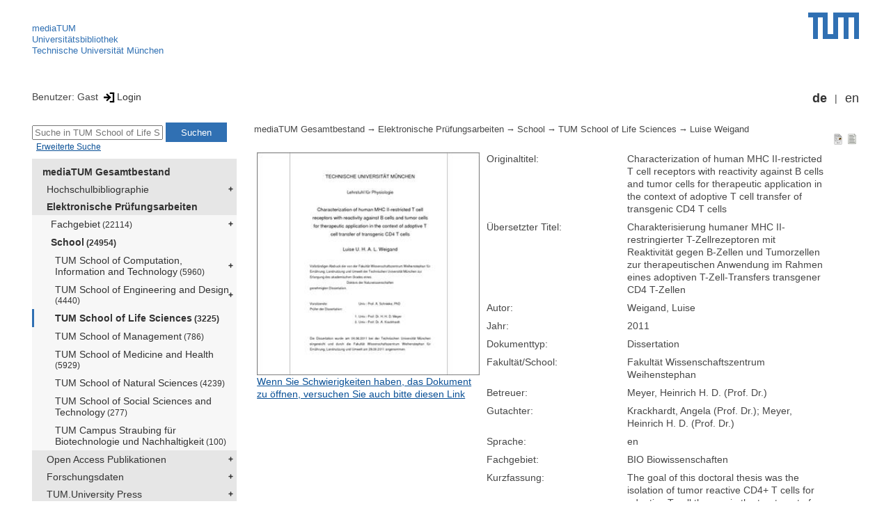

--- FILE ---
content_type: text/html; encoding=utf-8; charset=utf-8
request_url: https://mediatum.ub.tum.de/1079147
body_size: 4810
content:
<!--
<Copyright>(C) since 2007, Technical University of Munich (TUM) and mediaTUM authors</Copyright>
<SPDX-License-Identifier>
  <AGPL-3 class="0-or-later"></AGPL-3>
</SPDX-License-Identifier>--><!DOCTYPE html PUBLIC "-//W3C//DTD XHTML 1.0 Transitional//EN" "DTD/xhtml1-transitional.dtd">

<html xmlns="http://www.w3.org/1999/xhtml">
  <head>
    <meta http-equiv="Content-Type" content="text/html; charset=UTF-8"/>
    <meta http-equiv="expires" content="43200"/>
    <!-- This website is powered by mediatum-->
    <!-- mediatum is a free open source multimedia content repository-->
    <title>mediaTUM - Medien- und Publikationsserver</title>
    <meta name="generator" content="mediatum - a multimedia content repository"/>
    <link rel="icon" type="image/vnd.microsoft.icon" href="/favicon.ico"/>
    <link rel="apple-touch-icon" sizes="57x57" href="/apple-touch-icon-57x57.png"/>
    <link rel="apple-touch-icon" sizes="60x60" href="/apple-touch-icon-60x60.png"/>
    <link rel="apple-touch-icon" sizes="72x72" href="/apple-touch-icon-72x72.png"/>
    <link rel="apple-touch-icon" sizes="76x76" href="/apple-touch-icon-76x76.png"/>
    <link rel="apple-touch-icon" sizes="114x114" href="/apple-touch-icon-114x114.png"/>
    <link rel="apple-touch-icon" sizes="120x120" href="/apple-touch-icon-120x120.png"/>
    <link rel="apple-touch-icon" sizes="144x144" href="/apple-touch-icon-144x144.png"/>
    <link rel="apple-touch-icon" sizes="152x152" href="/apple-touch-icon-152x152.png"/>
    <link rel="apple-touch-icon" sizes="180x180" href="/apple-touch-icon-180x180.png"/>
    <link rel="icon" type="image/png" href="/favicon-32x32.png" sizes="32x32"/>
    <link rel="icon" type="image/png" href="/favicon-194x194.png" sizes="194x194"/>
    <link rel="icon" type="image/png" href="/favicon-96x96.png" sizes="96x96"/>
    <link rel="icon" type="image/png" href="/android-chrome-192x192.png" sizes="192x192"/>
    <link rel="icon" type="image/png" href="/favicon-16x16.png" sizes="16x16"/>
    <meta name="msapplication-TileColor" content="#ffffff"/>
    <meta name="msapplication-TileImage" content="/mstile-144x144.png"/>
    <meta name="theme-color" content="#ffffff"/>
    <link rel="stylesheet" href="/static/css/mediatum.css"/>
    <script src="/static/js/mediatum.js"></script>
    <script src="/static/js/jquery-1.12.4.js"></script>
    <script type="text/javascript" language="javascript">function change_size(){
var searchform = $('#search-form').height();
var cheight = $('#portal-column-content').height()+12;
$('#frame-tree').height(cheight-searchform);
}
$(window).resize(function() {
change_size();
});
    </script>

<meta name="citation_author" content="Weigand, Luise"/>
<meta name="citation_dissertation_institution" content="Technische Universität München"/>
<meta name="citation_pdf_url" content="https://mediatum.ub.tum.de/doc/1079147/document.pdf"/>
<meta name="citation_publication_date" content="2011"/>
<meta name="citation_title" content="Characterization of human MHC II-restricted T cell receptors with reactivity against B cells and tumor cells for therapeutic application in the context of adoptive T cell transfer of transgenic CD4 T cells"/>
<meta name="DC.description" content="The goal of this doctoral thesis was the isolation of tumor reactive CD4+ T cells for adoptive T cell therapy in the treatment of hematologic malignancies. We isolated two T cell clones with reactivity against B cells from the autologous system and identified the corresponding T cell receptors (TCR) which were transferred in different effector populations for further characterization. T cells transduced with both TCR showed multifunctionality in response to distinct target cells in a defined human leukocyte antigen (HLA-DR) context. Moreover, TCR-transduced T cells recognized HLA-DR matched tumor cells. Of note, target cells treated with Toll-like receptor ligands induced distinct functional modulation of T cells transduced with both TCR. Taken together, the isolation and characterization of two novel TCR demonstrating tumor reactivity and differential regulation by innate signals may have a significant impact for the development of novel immunotherapies in cancer."/>
<meta name="DC.subject" content="Fakultät Wissenschaftszentrum Weihenstephan"/>
<meta name="DC.subject" content="570 Biowissenschaften, Biologie"/>
    <link rel="stylesheet" href="/static/css/mediatum-tum-editor.css"/>
  </head>
  <body onload="change_size();">
    <div id="visual-portal-wrapper"><!--
<Copyright>(C) since 2007, Technical University of Munich (TUM) and mediaTUM authors</Copyright>
<SPDX-License-Identifier>
  <AGPL-3 class="0-or-later"></AGPL-3>
</SPDX-License-Identifier>-->
<div id="portal-top">
  <div class="header header-left">
<script type="application/javascript" src="/static/js/webstat.js"></script>
<noscript>
  <p><img src="https://webstat.srv.tum.de/matomo.php?idsite=78&amp;rec=1" style="border:0;" alt="Matomo Image Tracker"/>
  </p>
</noscript>
<ul>
  <li><a href="/" class="mediatum-link-internal">mediaTUM</a>
  </li>
  <li><a href="https://www.ub.tum.de" class="mediatum-link-external">Universitätsbibliothek</a>
  </li>
  <li><a href="https://www.tum.de" class="mediatum-link-external">Technische Universität München</a>
  </li>
</ul>
  </div>
  <div class="header header-right"><a href="https://tum.de" title="Home tum.de" class="header-logo"><img src="/static/img/logo_tum.png" alt="Logo" width="73" height="38"/></a>
  </div>
</div>
<div id="portal-personaltools">Benutzer: Gast
<a href="/login" title="Login" class="mediatum-link-mediatum">&nbsp;<img border="0" height="16" src="/static/img/login.svg"/>Login</a>
  <div id="language_switch">
    <ul>
      <li><a href="/1079147?id=1079147&amp;change_language=de" class="selected_language mediatum-link-mediatum">de</a>
      </li>
      <li><a href="/1079147?id=1079147&amp;change_language=en" class="mediatum-link-mediatum">en</a>
      </li>
    </ul>
  </div>
</div>
      <div id="content-wrapper">
        <div id="mediatum_portal_navtree"><!--
<Copyright>(C) since 2007, Technical University of Munich (TUM) and mediaTUM authors</Copyright>
<SPDX-License-Identifier>
  <AGPL-3 class="0-or-later"></AGPL-3>
</SPDX-License-Identifier>-->
<div id="search-form" class="portlet"><span>
    <form id="search-box" name="search" action="/">
      <input id="search-field" placeholder="Suche in TUM School of Life Sciences" name="query"/>
      <input id="search-button" value="Suchen" title="Suche starten" type="submit"/>
      <input type="hidden" name="srcnodeid" value="603850"/>
      <input type="hidden" name="id" value="603850"/>
    </form></span><a id="advancedsearchlink" href="/603850?searchmode=extended" class="mediatum-link-mediatum">Erweiterte Suche</a>
</div><!--
<Copyright>(C) since 2007, Technical University of Munich (TUM) and mediaTUM authors</Copyright>
<SPDX-License-Identifier>
  <AGPL-3 class="0-or-later"></AGPL-3>
</SPDX-License-Identifier>-->
<div id="frame-tree" class="portlet">
  <nav class="mediatum_portal_tree_subnav">
    <ul id="navigationlist">
      <li class="lv0">
        <div style="padding-left: 0px" class="mediatum_portal_tree_link"><a href="/604993" class="mediatum_portal_tree_active mediatum_portal_tree_subnav_link mediatum-link-mediatum mediatum_portal_tree_has_submenu">mediaTUM Gesamtbestand</a>
        </div>
      </li>
      <li class="lv0">
        <div style="padding-left: 6px" class="mediatum_portal_tree_link"><a href="/1433087" class="mediatum_portal_tree_subnav_link mediatum-link-mediatum mediatum_portal_tree_has_submenu">Hochschulbibliographie</a>
        </div>
      </li>
      <li class="lv0">
        <div style="padding-left: 6px" class="mediatum_portal_tree_link"><a href="/69514" class="mediatum_portal_tree_active mediatum_portal_tree_subnav_link mediatum-link-mediatum mediatum_portal_tree_has_submenu">Elektronische Prüfungsarbeiten</a>
        </div>
      </li>
      <li class="lv2">
        <div style="padding-left: 12px" class="mediatum_portal_tree_link"><a href="/603786" class="mediatum_portal_tree_subnav_link mediatum-link-mediatum mediatum_portal_tree_has_submenu">Fachgebiet<small> (22114)</small></a>
        </div>
      </li>
      <li class="lv2">
        <div style="padding-left: 12px" class="mediatum_portal_tree_link"><a href="/603787" class="mediatum_portal_tree_active mediatum_portal_tree_subnav_link mediatum-link-mediatum mediatum_portal_tree_has_submenu">School<small> (24954)</small></a>
        </div>
      </li>
      <li class="lv2">
        <div style="padding-left: 18px" class="mediatum_portal_tree_link"><a href="/1688956" class="mediatum_portal_tree_subnav_link mediatum-link-mediatum mediatum_portal_tree_has_submenu">TUM School of Computation, Information and Technology<small> (5960)</small></a>
        </div>
      </li>
      <li class="lv2">
        <div style="padding-left: 18px" class="mediatum_portal_tree_link"><a href="/1631371" class="mediatum_portal_tree_subnav_link mediatum-link-mediatum mediatum_portal_tree_has_submenu">TUM School of Engineering and Design<small> (4440)</small></a>
        </div>
      </li>
      <li class="lv2">
        <div style="padding-left: 18px" class="mediatum_portal_tree_link_current"><a href="/603850" class="mediatum_portal_tree_subnav_link mediatum-link-mediatum">TUM School of Life Sciences<small> (3225)</small></a>
        </div>
      </li>
      <li class="lv2">
        <div style="padding-left: 18px" class="mediatum_portal_tree_link"><a href="/603849" class="mediatum_portal_tree_subnav_link mediatum-link-mediatum">TUM School of Management<small> (786)</small></a>
        </div>
      </li>
      <li class="lv2">
        <div style="padding-left: 18px" class="mediatum_portal_tree_link"><a href="/603846" class="mediatum_portal_tree_subnav_link mediatum-link-mediatum">TUM School of Medicine and Health<small> (5929)</small></a>
        </div>
      </li>
      <li class="lv2">
        <div style="padding-left: 18px" class="mediatum_portal_tree_link"><a href="/1688930" class="mediatum_portal_tree_subnav_link mediatum-link-mediatum">TUM School of Natural Sciences<small> (4239)</small></a>
        </div>
      </li>
      <li class="lv2">
        <div style="padding-left: 18px" class="mediatum_portal_tree_link"><a href="/1631360" class="mediatum_portal_tree_subnav_link mediatum-link-mediatum">TUM School of Social Sciences and Technology<small> (277)</small></a>
        </div>
      </li>
      <li class="lv2">
        <div style="padding-left: 18px" class="mediatum_portal_tree_link"><a href="/1501081" class="mediatum_portal_tree_subnav_link mediatum-link-mediatum">TUM Campus Straubing für Biotechnologie und Nachhaltigkeit<small> (100)</small></a>
        </div>
      </li>
      <li class="lv0">
        <div style="padding-left: 6px" class="mediatum_portal_tree_link"><a href="/1113577" class="mediatum_portal_tree_subnav_link mediatum-link-mediatum mediatum_portal_tree_has_submenu">Open Access Publikationen</a>
        </div>
      </li>
      <li class="lv0">
        <div style="padding-left: 6px" class="mediatum_portal_tree_link"><a href="/1481166" class="mediatum_portal_tree_subnav_link mediatum-link-mediatum mediatum_portal_tree_has_submenu">Forschungsdaten</a>
        </div>
      </li>
      <li class="lv0">
        <div style="padding-left: 6px" class="mediatum_portal_tree_link"><a href="/1342523" class="mediatum_portal_tree_subnav_link mediatum-link-mediatum mediatum_portal_tree_has_submenu">TUM.University Press</a>
        </div>
      </li>
      <li class="lv0">
        <div style="padding-left: 6px" class="mediatum_portal_tree_link"><a href="/1510382" class="mediatum_portal_tree_subnav_link mediatum-link-mediatum mediatum_portal_tree_has_submenu">Sammlungen </a>
        </div>
      </li>
      <li class="lv0">
        <div style="padding-left: 6px" class="mediatum_portal_tree_link"><a href="/1513355" class="mediatum_portal_tree_subnav_link mediatum-link-mediatum mediatum_portal_tree_has_submenu">Projekte</a>
        </div>
      </li>
      <li class="lv0">
        <div style="padding-left: 6px" class="mediatum_portal_tree_link"><a href="/670273" class="mediatum_portal_tree_subnav_link mediatum-link-mediatum mediatum_portal_tree_has_submenu">Einrichtungen</a>
        </div>
      </li>
    </ul>
  </nav>
</div>
        </div>
        <div id="portal-column-content"><!--
<Copyright>(C) since 2007, Technical University of Munich (TUM) and mediaTUM authors</Copyright>
<SPDX-License-Identifier>
  <AGPL-3 class="0-or-later"></AGPL-3>
</SPDX-License-Identifier>-->
<div id="portal-breadcrumbs">
  <div style="text-align:right; float:right">
    <p><a href="/1079147?style=full_standard" title="Dokument-Ansicht" class="view_switch mediatum-link-mediatum"><img src="/static/img/document.svg" class="mediatum-icon-small"/></a><a href="/1079147?style=full_text" title="Textansicht" class="view_switch mediatum-link-mediatum"><img src="/static/img/text.svg" class="mediatum-icon-small"/></a>
    </p>
  </div>
  <div class="mediatum-content-nav-path"><a href="/604993" class="breadcrumb-delimiter mediatum-link-mediatum">mediaTUM Gesamtbestand</a><a href="/69514" class="breadcrumb-delimiter mediatum-link-mediatum">Elektronische Prüfungsarbeiten</a><a href="/603787" class="breadcrumb-delimiter mediatum-link-mediatum">School</a><a href="/603850" class="breadcrumb-delimiter mediatum-link-mediatum">TUM School of Life Sciences</a><a href="/1079147" class="mediatum-link-mediatum">Luise Weigand</a>
  </div>
</div>
<!-- generated from jade-->
<!--
<Copyright>(C) since 2007, Technical University of Munich (TUM) and mediaTUM authors</Copyright>
<SPDX-License-Identifier>
  <AGPL-3 class="0-or-later"></AGPL-3>
</SPDX-License-Identifier>--><!--
<Copyright>(C) since 2007, Technical University of Munich (TUM) and mediaTUM authors</Copyright>
<SPDX-License-Identifier>
  <AGPL-3 class="0-or-later"></AGPL-3>
</SPDX-License-Identifier>-->
<link rel="stylesheet" href="/static/css/childs.css"/>
<link rel="stylesheet" href="/static/css/jade_style.css"/>
<div class="object_main content_container">
<div class="object_image object_column left"><a href="/doc/1079147/1079147.pdf" target="documentdownload" onclick="vgwPixelCall();" title="Volltext in neuem Fenster öffnen">
    <div class="document_thumb"><img src="/thumbnail/1079147"/>
    </div></a>
  <div class="document_download"><a href="/download/1079147/1079147.pdf" onclick="vgwPixelCall();" class="mediatum-link-mediatum">Wenn Sie Schwierigkeiten haben, das Dokument zu öffnen, versuchen Sie auch bitte diesen Link</a>
  </div>
</div>
  <dl class="object_meta object_column"><dt class="mask_label">Originaltitel:</dt>
<dd class="mask_value">Characterization of human MHC II-restricted T cell receptors with reactivity against B cells and tumor cells for therapeutic application in the context of adoptive T cell transfer of transgenic CD4 T cells</dd>
<dt class="mask_label">Übersetzter Titel:</dt>
<dd class="mask_value">Charakterisierung humaner MHC II-restringierter T-Zellrezeptoren mit Reaktivität gegen B-Zellen und Tumorzellen zur therapeutischen Anwendung im Rahmen eines adoptiven T-Zell-Transfers transgener CD4 T-Zellen</dd>
<dt class="mask_label">Autor:</dt>
<dd class="mask_value">Weigand, Luise</dd>
<dt class="mask_label">Jahr:</dt>
<dd class="mask_value">2011</dd>
<dt class="mask_label">Dokumenttyp:</dt>
<dd class="mask_value">Dissertation</dd>
<dt class="mask_label">Fakultät/School:</dt>
<dd class="mask_value">Fakultät Wissenschaftszentrum Weihenstephan</dd>
<dt class="mask_label">Betreuer:</dt>
<dd class="mask_value">Meyer, Heinrich H. D. (Prof. Dr.)</dd>
<dt class="mask_label">Gutachter:</dt>
<dd class="mask_value">Krackhardt, Angela (Prof. Dr.); Meyer, Heinrich H. D. (Prof. Dr.)</dd>
<dt class="mask_label">Sprache:</dt>
<dd class="mask_value">en</dd>
<dt class="mask_label">Fachgebiet:</dt>
<dd class="mask_value">BIO Biowissenschaften</dd>
<dt class="mask_label">Kurzfassung:</dt>
<dd class="mask_value"><div id="description_full" style="display:none">The goal of this doctoral thesis was the isolation of tumor reactive CD4+ T cells for adoptive T cell therapy in the treatment of hematologic malignancies. We isolated two T cell clones with reactivity against B cells from the autologous system and identified the corresponding T cell receptors (TCR) which were transferred in different effector populations for further characterization. T cells transduced with both TCR showed multifunctionality in response to distinct target cells in a defined human leukocyte antigen (HLA-DR) context. Moreover, TCR-transduced T cells recognized HLA-DR matched tumor cells. Of note, target cells treated with Toll-like receptor ligands induced distinct functional modulation of T cells transduced with both TCR. Taken together, the isolation and characterization of two novel TCR demonstrating tumor reactivity and differential regulation by innate signals may have a significant impact for the development of novel immunotherapies in cancer.&nbsp;&nbsp;&nbsp;&nbsp;
                    <a href="#!" title="Text reduzieren" onclick="expandLongMetatext('description');
                    return false" class="mediatum-link-mediatum">&laquo;</a></div><div id="description_more">
                    The goal of this doctoral thesis was the isolation of tumor reactive CD4+ T cells for adoptive T cell therapy in the treatment of hematologic malignancies. We isolated two T cell clones with reactivity against B cells from the autologous system and identified the corresponding T cell receptors (TCR) which were transferred in different effector populations for further characterization. T cells transduced with both TCR showed multifunctionality in response to distinct target cells in a defined hum...&nbsp;&nbsp;&nbsp;&nbsp;
                    <a href="#!" title="gesamten Text zeigen" onclick="expandLongMetatext('description');
                    return false" class="mediatum-link-mediatum">&raquo;</a></div></dd>
<dt class="mask_label">Übersetzte Kurzfassung:</dt>
<dd class="mask_value"><div id="description-translated_full" style="display:none">Ziel dieser Doktorarbeit war die Isolierung tumorreaktiver CD4+ T-Zellen zur Behandlung von hämatologischen Erkrankungen durch adoptive T-Zelltherapie. Wir haben aus dem autologen System zwei T-Zellklone mit Reaktivität gegen B-Zellen isoliert, die entsprechenden T-Zellrezeptoren (TZR) identifiziert und diese zur Charakterisierung in verschiedene Effektorpopulationen transferiert. TZR-transduzierte T-Zellen waren multifunktionell gegen verschiedene Zielzellen mit definierten Human Leukocyte Antigen-DR (HLA-DR) Molekülen. Zudem erkannten TZR-transduzierte T-Zellen Tumorzellen mit passenden HLA-DR Molekülen. Die Behandlung von Zielzellen mit Toll-like-Rezeptor Liganden induzierte eine unterschiedliche funktionelle Modulation der TZR-transduzierten T-Zellen. Die Isolierung und Charakterisierung von zwei neuen TZR, die Tumorreaktivität zeigen und durch angeborene Signale unterschiedlich reguliert werden, könnte von Bedeutung für die Entwicklung neuer Immuntherapien sein.&nbsp;&nbsp;&nbsp;&nbsp;
                    <a href="#!" title="Text reduzieren" onclick="expandLongMetatext('description-translated');
                    return false" class="mediatum-link-mediatum">&laquo;</a></div><div id="description-translated_more">
                    Ziel dieser Doktorarbeit war die Isolierung tumorreaktiver CD4+ T-Zellen zur Behandlung von hämatologischen Erkrankungen durch adoptive T-Zelltherapie. Wir haben aus dem autologen System zwei T-Zellklone mit Reaktivität gegen B-Zellen isoliert, die entsprechenden T-Zellrezeptoren (TZR) identifiziert und diese zur Charakterisierung in verschiedene Effektorpopulationen transferiert. TZR-transduzierte T-Zellen waren multifunktionell gegen verschiedene Zielzellen mit definierten Human Leukocyte Anti...&nbsp;&nbsp;&nbsp;&nbsp;
                    <a href="#!" title="gesamten Text zeigen" onclick="expandLongMetatext('description-translated');
                    return false" class="mediatum-link-mediatum">&raquo;</a></div></dd>
<dt class="mask_label">WWW:</dt>
<dd class="mask_value"><a href="https://mediatum.ub.tum.de/?id=1079147" target="_blank" title="In neuem Fenster anzeigen" class="mediatum-link-external">https://mediatum.ub.tum.de/?id=1079147</a></dd>
<dt class="mask_label">Eingereicht am:</dt>
<dd class="mask_value">06.06.2011</dd>
<dt class="mask_label">Mündliche Prüfung:</dt>
<dd class="mask_value">07.10.2011</dd>
<dt class="mask_label">Dateigröße:</dt>
<dd class="mask_value">4510714 bytes</dd>
<dt class="mask_label">Seiten:</dt>
<dd class="mask_value">132</dd>
<dt class="mask_label">Urn (Zitierfähige URL):</dt>
<dd class="mask_value"><a href="https://nbn-resolving.org/urn:nbn:de:bvb:91-diss-20111007-1079147-1-4" target="_blank" title="In neuem Fenster anzeigen" class="mediatum-link-external">https://nbn-resolving.org/urn:nbn:de:bvb:91-diss-20111007-1079147-1-4</a></dd>

    <dt class="action_icon"><a href="/export/1079147/bibtex" target="bibtexdocument" title="BibTeX Informationen in neuem Fenster öffnen" class="mediatum-link-mediatum"><img src="/static/img/bibtex.gif" class="mediatum-icon-small"/>&nbsp;BibTeX</a>
    </dt>
  </dl>

  <!-- additional download links, etc...-->
  <div class="clear"></div>
</div>
<div class="clear"></div>
<!-- generated from jade--><!--
<Copyright>(C) since 2007, Technical University of Munich (TUM) and mediaTUM authors</Copyright>
<SPDX-License-Identifier>
  <AGPL-3 class="0-or-later"></AGPL-3>
</SPDX-License-Identifier>-->
<div id="paths"><b>Vorkommen:</b><br/>
  <ul>
    <li><a href="/604993" class="breadcrumb-delimiter mediatum-link-mediatum">mediaTUM Gesamtbestand</a><a href="/670273" class="breadcrumb-delimiter mediatum-link-mediatum">Einrichtungen</a><a href="/670274" class="breadcrumb-delimiter mediatum-link-mediatum">Schools </a><a href="/670290" class="breadcrumb-delimiter mediatum-link-mediatum">TUM School of Life Sciences</a><a href="/670882" class="breadcrumb-delimiter mediatum-link-mediatum">Prüfungsarbeiten</a><a href="/680894" class="mediatum-link-mediatum">Dissertationen</a>
    </li>
  </ul>
  <ul>
    <li><a href="/604993" class="breadcrumb-delimiter mediatum-link-mediatum">mediaTUM Gesamtbestand</a><a href="/69514" class="breadcrumb-delimiter mediatum-link-mediatum">Elektronische Prüfungsarbeiten</a><a href="/603787" class="breadcrumb-delimiter mediatum-link-mediatum">School</a><a href="/603850" class="mediatum-link-mediatum">TUM School of Life Sciences</a>
    </li>
  </ul>
</div>
<!-- generated from jade-->
        </div>
        <div style="clear:both;"></div>
      </div>
      <div style="clear:both"></div><!--
<Copyright>(C) since 2007, Technical University of Munich (TUM) and mediaTUM authors</Copyright>
<SPDX-License-Identifier>
  <AGPL-3 class="0-or-later"></AGPL-3>
</SPDX-License-Identifier>-->
<div id="footer"><span class="footer_left"><a href="mailto:mediatum@ub.tum.de" class="customcontent mediatum-link-external">mediatum@ub.tum.de</a><a href="/?item=604993_15.html" class="customcontent mediatum-link-internal">Kontakt</a><a href="/?item=604993_17.html" class="customcontent mediatum-link-internal">Über mediaTUM</a><a href="/?item=604993_14.html" class="customcontent mediatum-link-internal">Hilfe</a></span><span class="footer_right"><a href="/?item=604993_12.html" class="customcontent mediatum-link-internal">Nutzungsrechte</a><a href="/?item=604993_9.html" class="customcontent mediatum-link-internal">Datenschutz</a><a href="/?item=604993_18.html" class="customcontent mediatum-link-internal">Barrierefreiheit</a><a href="https://www.ub.tum.de/impressum" class="customcontent mediatum-link-external">Impressum</a></span>
</div>
    </div>
  </body>
</html>

--- FILE ---
content_type: application/javascript
request_url: https://mediatum.ub.tum.de/static/js/webstat.js
body_size: 217
content:
var _paq = window._paq = window._paq || [];
/* tracker methods like "setCustomDimension" should be called before "trackPageView" */
_paq.push(["disableCookies"]);
_paq.push(['trackPageView']);
_paq.push(['enableLinkTracking']);
(function() {
    var u="https://webstat.srv.tum.de/";
    _paq.push(['setTrackerUrl', u+'matomo.php']);
    _paq.push(['setSiteId', '78']);
    var d=document, g=d.createElement('script'), s=d.getElementsByTagName('script')[0];
    g.async=true; g.src=u+'matomo.js'; s.parentNode.insertBefore(g,s);
})();
